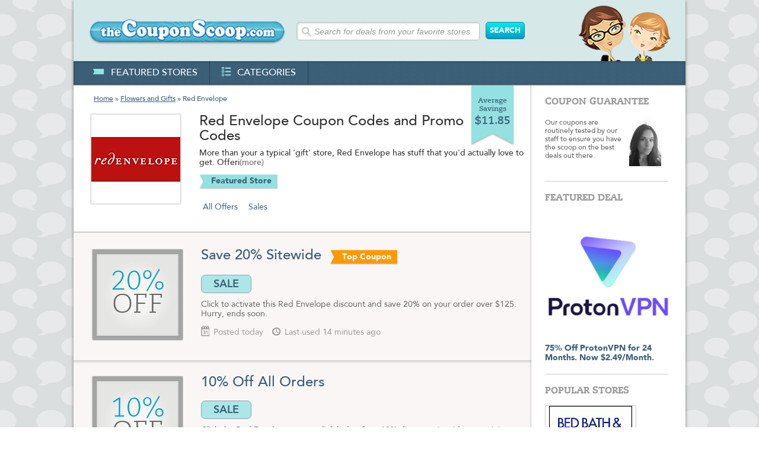

--- FILE ---
content_type: text/html; charset=UTF-8
request_url: https://thecouponscoop.com/store/red-envelope-coupon-codes
body_size: 5148
content:
<!DOCTYPE html PUBLIC "-//W3C//DTD XHTML 1.0 Transitional//EN" "https://www.w3.org/TR/xhtml1/DTD/xhtml1-transitional.dtd">

<?xml version='1.0' encoding='utf-8'?>

<html lang="en" xmlns="https://www.w3.org/1999/xhtml">
<head>
<!-- Google Tag Manager -->
<script>(function(w,d,s,l,i){w[l]=w[l]||[];w[l].push({'gtm.start':
new Date().getTime(),event:'gtm.js'});var f=d.getElementsByTagName(s)[0],
j=d.createElement(s),dl=l!='dataLayer'?'&l='+l:'';j.async=true;j.src=
'https://www.googletagmanager.com/gtm.js?id='+i+dl;f.parentNode.insertBefore(j,f);
})(window,document,'script','dataLayer','GTM-W2XSK28');</script>
<!-- End Google Tag Manager -->
<meta http-equiv="Content-Type" content="text/html;charset=utf-8" />
<!--<meta name="referrer" content="origin" />-->
<link href="/style/style_070913.css" rel="stylesheet" type="text/css" />
<link rel="stylesheet" type="text/css" href="/fancybox/source/jquery.fancybox.css?v=2.1.5" media="screen" />
<title>Red Envelope Coupon Codes and Promo Codes | The Coupon Scoop</title>
<meta name="description" content="Huge Savings with Free Red Envelope Coupon Codes, Coupons and Promo Codes from The Coupon Scoop!" />
<meta name='msvalidate.01' content='6D04D43F84A59F7473A7B5EA4359D391' />
<meta http-equiv="Content-Style-Type" content="text/css" />
<meta http-equiv="Content-Script-Type" content="javascript" />
<meta property="og:title" content="Red Envelope Coupon Codes and Promo Codes | The Coupon Scoop" />
<meta property="og:image" content="https://thecouponscoop.com/new_images/logos_200x200/red-envelope-coupon-codes_200x200.jpg" /> 
<meta property="og:url" content="https://thecouponscoop.com/store/red-envelope-coupon-codes" />
<meta property="og:description" content="Huge Savings with Free Red Envelope Coupon Codes, Coupons and Promo Codes from The Coupon Scoop!" />
<meta property="og:locale" content="en_US" />
<meta property="og:site_name" content="The Coupon Scoop" />
<meta property="fb:admins" content="100001472945575" />
<meta name="msapplication-config" content="none" />
<meta name="fo-verify" content="4aa0a8c5-e675-44bd-8d5f-2824aa1f8447">
<meta name="viewport" content="width=device-width, initial-scale=1.0" />
<link rel="canonical" href="https://thecouponscoop.com/store/red-envelope-coupon-codes" />
<link href="https://plus.google.com/103542601486003963638/" rel="publisher" />
<link rel="apple-touch-icon" href="/apple.png" />
<script>
  (function(i,s,o,g,r,a,m){i['GoogleAnalyticsObject']=r;i[r]=i[r]||function(){
  (i[r].q=i[r].q||[]).push(arguments)},i[r].l=1*new Date();a=s.createElement(o),
  m=s.getElementsByTagName(o)[0];a.async=1;a.src=g;m.parentNode.insertBefore(a,m)
  })(window,document,'script','//www.google-analytics.com/analytics.js','ga');

  ga('create', 'UA-11239246-3', 'auto');
  ga('send', 'pageview');

</script>
<noscript>
    <style>
        .show_coupon_bott_orange {display:none;}
    </style>
</noscript>
<!-- Facebook Pixel Code
<script>
!function(f,b,e,v,n,t,s){if(f.fbq)return;n=f.fbq=function(){n.callMethod?
n.callMethod.apply(n,arguments):n.queue.push(arguments)};if(!f._fbq)f._fbq=n;
n.push=n;n.loaded=!0;n.version='2.0';n.queue=[];t=b.createElement(e);t.async=!0;
t.src=v;s=b.getElementsByTagName(e)[0];s.parentNode.insertBefore(t,s)}(window,
document,'script','https://connect.facebook.net/en_US/fbevents.js');

fbq('init', '364495873724472');
fbq('track', "PageView");</script>
<noscript><img height="1" width="1" style="display:none"
src="https://www.facebook.com/tr?id=364495873724472&ev=PageView&noscript=1"
/></noscript>
End Facebook Pixel Code -->
</head><body>
<!-- Google Tag Manager (noscript) -->
<noscript><iframe src="https://www.googletagmanager.com/ns.html?id=GTM-W2XSK28"
height="0" width="0" style="display:none;visibility:hidden"></iframe></noscript>
<!-- End Google Tag Manager (noscript) -->
<div class="main">

     <div class="header">
<a href="/">          <img src="/new_images/logo.jpg" class="logo" alt="" /></a>
          <div class="search_box">
			  <form action="/search_results" method="get" name="search_form" id="search_form">
                  <input type="text" name="search" id="searchterm" class="input_search" value="Search for deals from your favorite stores" onfocus="if ((this.value=='') || (this.value=='Search for deals from your favorite stores')) this.value='';" onblur="if(this.value=='') this.value='Search for deals from your favorite stores';" />
                  <input type="submit" value="SEARCH" name="search_submit" id="search_submit" class="button button_search" />
			  </form>
		  </div>
          <img src='/new_images/header_img_r.png' alt="" class="header_img_r" />
          <div class="menu">
              <ul class="menu_text">
                  <li><a href="/featured_stores"><img src="/new_images/icon1.png" alt="" />featured stores</a></li>
                  <li><a href="/categories"><img src="/new_images/icon3.png" alt="" />categories</a></li>
                                   
              </ul>
              <!--
              <ul class="social_media_icons">
                  <li class="border_left"><a href="https://twitter.com/couponscoop" target="_blank"><img src="/new_images/icon_tw.png" alt="" /></a></li>
                  <li><a href="https://www.facebook.com/thecouponscoop" target="_blank"><img src="/new_images/icon_fb.png" alt="" /></a></li>
                  <li class="no_border_right"><a href="https://plus.google.com/103542601486003963638" target="_blank"><img src="/new_images/icon_google.png" alt="" /></a></li>
              </ul>
              -->
          </div>    
     </div>
     
     <div class="content">
     
          <div class="cont_left">
              <div class="breadcrumbs"><a href="/">Home</a> » <a href="/category/flowers">Flowers and Gifts</a> » Red Envelope</div>
              <span class="average_saving_box">Average Savings <b>$11.85</b></span>
              <div class="cont_info1">
                   <a href="/goto/s979" rel="nofollow" target="_blank"><img src="/new_images/logos_150x150/red-envelope-coupon-codes_150x150.jpg" height="150" width="150" alt="Red Envelope Coupon" class="cont_info1_img" /></a>
				   <div class='store_text'>
					   <h1 style="width:450px">
Red Envelope Coupon Codes and Promo Codes</h1>						<div class='description'>
							<div>
								<p class= 'description_text'>More than your a typical 'gift' store, Red Envelope has stuff that you'd actually love to get. Offering truly unique and thoughtful gifts, RedEnvelope.com has something for everyone - from whimsical treats to presents that will make an impression - Red Envelope coupons, codes and deals from TheCouponScoop make a sweet gift even sweeter. Shop RedEnvelope.com today and see what everyone's been talking about.</p>
							</div>
						</div>
						<span class="featured_store_blue_link">Featured Store</span>
						<div class="links_bott">
							<a id="showall">All Offers</a>
							
							<a class="showSingle" id="sale_btn" target="2">Sales</a>
							
						</div>
					</div>
              </div>
              
              <div class="sep"></div>
              <div class="cont_info1 cont_info2">
				<div class="deal_thumb"><div class='deal_thumb_in'><span>20%</span> OFF</div></div>
				<div class="coupon_text">
					<h1><a onclick="return pop('/popup/c38659');" rel=”nofollow” href="/goto/c38659">Save 20% Sitewide </a><span style='color: transparent; font-size: 0px;'>COUPON_ID:38659</span><span class="top_coupon">Top Coupon</span></h1>
					<div class="blue_botton_cont"><a onclick="return pop('/popup/c38659');" rel=”nofollow”  href="/goto/c38659" class="blue_botton">SALE </a></div>
                   
					<p>Click to activate this Red Envelope discount and save 20% on your order over $125. Hurry, ends soon. </p>
					<span class="info1"><img src="/new_images/icon4.png" alt="" />Posted today</span> <span class="info1"><img src="/new_images/icon5.png" alt="" />Last used 14 minutes ago</span>
				</div>
			</div>

			<div class="sep2"></div>

            <div class="hide div2"> 
              <div class="cont_info1 cont_info2 bord_b">
				<div class="deal_thumb"><div class='deal_thumb_in'><span>10%</span> OFF</div></div>
				<div class="coupon_text">
					<h1><a onclick="return pop('/popup/c180362');" rel=”nofollow”  href="/goto/c180362">10% Off All Orders </a><span style='color: transparent; font-size: 0px;'>COUPON_ID:180362</span></h1>
					<div class="blue_botton_cont"><a onclick="return pop('/popup/c180362');" class="blue_botton" rel=”nofollow” href="/goto/c180362">SALE</a></div>
                   <p>Click the Red Envelope coupon link below for a 10% discount sitewide - no minimum order required!</p>
                   <span class="info1"><img src="/new_images/icon4.png" alt="" />Posted 13 days ago</span> <span class="info1"><img src="/new_images/icon5.png" alt="" />Last used 6 hours ago</span>
				</div>
			</div>
		</div>
            <div class="hide div2"> 
              <div class="cont_info1 cont_info2 bord_b">
				<div class="deal_thumb"><div class='deal_thumb_in'><span>15%</span> OFF</div></div>
				<div class="coupon_text">
					<h1><a onclick="return pop('/popup/c180363');" rel=”nofollow”  href="/goto/c180363">15% Off with Link</a><span style='color: transparent; font-size: 0px;'>COUPON_ID:180363</span></h1>
					<div class="blue_botton_cont"><a onclick="return pop('/popup/c180363');" class="blue_botton" rel=”nofollow” href="/goto/c180363">SALE</a></div>
                   <p>Every order of at least $80 gets a 15% discount through this RedEnvelope.com coupon link. Ends soon!</p>
                   <span class="info1"><img src="/new_images/icon4.png" alt="" />Posted 5 days ago</span> <span class="info1"><img src="/new_images/icon5.png" alt="" />Last used 21 hours ago</span>
				</div>
			</div>
		</div>
              
             
          </div>
          

 <div class="cont_right">
               <div class="cont_right_in">
                    <h2>coupon guarantee</h2>
                    <p class="coupon_guarantee_text">Our coupons are routinely tested by our staff to ensure you have the scoop on the best deals out there.</p>
                    <img src="/new_images/kacie_1.jpg" class="coupon_guarantee_img" alt="" />
               </div>
               

               <div class="cont_right_in">
               

                    <h2>featured deal</h2>
                    <a href="/goto/d2692" target="_blank"><img height="213" width="213" src="/images/deals/protonvpn-coupon-codes-2692-deal.png" class="featured_deal_img" alt="" /></a>
                    <a href="/goto/d2692" target="_blank"><strong>75% Off ProtonVPN for 24 Months. Now $2.49/Month.</strong></a>
               </div>
              
               <div class="cont_right_in">
                    <h2>popular stores</h2>
                    <ul class="related_stores_text">
                       <li><a href="/store/bed-bath-n-beyond-coupon-codes"><img height="70" width="152" src="/new_images/logos_152x70/bed-bath-n-beyond-coupon-codes_152x70.jpg" alt="Bed Bath & Beyond Coupons" /><br clear="all" /><strong>Bed Bath & Beyond</strong><br />Average Savings $19.70</a></li>
                       <li><a href="/store/ftd-coupon-codes"><img height="70" width="152" src="/new_images/logos_152x70/ftd-coupon-codes_152x70.jpg" alt="FTD Coupons" /><br clear="all" /><strong>FTD</strong><br />Average Savings $1.63</a></li>
                       <li><a href="/store/hydro-flask-coupon-codes"><img height="70" width="152" src="/new_images/logos_152x70/hydro-flask-coupon-codes_152x70.jpg" alt="Hydro Flask Coupons" /><br clear="all" /><strong>Hydro Flask</strong><br />Average Savings $12.12</a></li>
                       <li><a href="/store/tj-maxx-coupon-codes"><img height="70" width="152" src="/new_images/logos_152x70/tj-maxx-coupon-codes_152x70.jpg" alt="TJ Maxx Coupons" /><br clear="all" /><strong>TJ Maxx</strong><br />Average Savings $14.49</a></li>
                       <li><a href="/store/verizon-wireless-coupon-codes"><img height="70" width="152" src="/new_images/logos_152x70/verizon-wireless-coupon-codes_152x70.jpg" alt="Verizon Wireless Coupons" /><br clear="all" /><strong>Verizon Wireless</strong><br />Average Savings $5.16</a></li>
                       <li class="no_padd_b"><a href="/store/walgreens-coupon-codes"><img height="70" width="152" src="/new_images/logos_152x70/walgreens-coupon-codes_152x70.jpg" alt="Walgreens Coupons" /><br clear="all" /><strong>Walgreens</strong><br />Average Savings $20.75</a></li>

                    </ul>
               </div>
               
          </div>

          <div class="footer">
          	   <p class="text">TheCouponScoop.com is supported by smart, savvy and incredibly good looking people like yourself! For that we are truly appreciative and wish you an abundance of happiness in your life in all you do. When you buy through links on our site, we may earn an affiliate commission, but more importantly we get the overwhelming joy knowing you didn't pay full price. Thank you for your support! Now go out and be informed, civic minded citizens! Cubs still suck.</p>
               <p class="text">While we do our best to provide you with the latest and most accurate coupons and deals, The Coupon Scoop is not responsible for any errors in merchant and discount related information on this site. Depending on merchant policies, exclusions may apply, and offers may change without notification. We encourage you to verify coupon code and discount information with the merchant. Please let us know if you find any errors in the information that you see on our site.</p>
               <span class="foot_links"><a  class="fancybox fancybox.ajax" href="/privacy2.html">Privacy</a></span><br /><br />
               Copyright &copy; 2010 - 2026 <a href="#">TheCouponScoop.com</a>. All Rights Reserved. The Coupon Scoop TM<br /><br />
               Online Coupon Codes - Promotional &amp; Discount Codes
          </div>
<!--<script type="text/javascript">
var clicky_site_ids = clicky_site_ids || [];
clicky_site_ids.push(147250);
(function() {
  var s = document.createElement('script');
  s.type = 'text/javascript';
  s.async = true;
  s.src = '//static.getclicky.com/js';
  ( document.getElementsByTagName('head')[0] || document.getElementsByTagName('body')[0] ).appendChild( s );
})();
</script>-->
<script type="text/javascript">
/* <![CDATA[ */
var google_conversion_id = 1032265577;
var google_custom_params = window.google_tag_params;
var google_remarketing_only = true;
/* ]]> */
</script>
<script type="text/javascript" src="//www.googleadservices.com/pagead/conversion.js">
</script>
<noscript>
<div style="display:inline;">
<img height="1" width="1" style="border-style:none;" alt="" src="https://googleads.g.doubleclick.net/pagead/viewthroughconversion/1032265577/?value=0&amp;guid=ON&amp;script=0"/>
</div>
</noscript>
<script type="text/javascript" src="https://code.jquery.com/jquery-3.4.0.min.js"></script>
<script type='text/javascript' src="https://code.jquery.com/ui/1.12.0/jquery-ui.min.js"></script>
<script type="text/javascript" src="/js/jquery.fancybox-compiled.js?v=2.1.5"></script>
<script src="/js/scoop-compiled.js"></script>
<script>(function(w,d,t,r,u){var f,n,i;w[u]=w[u]||[],f=function(){var o={ti:"5176395"};o.q=w[u],w[u]=new UET(o),w[u].push("pageLoad")},n=d.createElement(t),n.src=r,n.async=1,n.onload=n.onreadystatechange=function(){var s=this.readyState;s&&s!=="loaded"&&s!=="complete"||(f(),n.onload=n.onreadystatechange=null)},i=d.getElementsByTagName(t)[0],i.parentNode.insertBefore(n,i)})(window,document,"script","//bat.bing.com/bat.js","uetq");</script><noscript><img src="//bat.bing.com/action/0?ti=5176395&Ver=2" height="0" width="0" style="display:none; visibility: hidden;" /></noscript>
          

          
     </div>
     

</div>
</body>
</html>


--- FILE ---
content_type: text/css
request_url: https://thecouponscoop.com/style/style_070913.css
body_size: 6223
content:
@charset "utf-8";
/* CSS Document */

*{margin:0; padding:0;}

body{
	font-family:Arial, Helvetica, sans-serif;
	font-size:14px;
	color:#666;
	line-height:16px;
	background:url(../new_images/bubble.png) repeat ;
	}
img{border:none;}
.img{float:left;}
ul,li {list-style:none;}

a{text-decoration:none; color:#666;}
a:hover{text-decoration:underline; color:#3E5F79;}	
a:active{}
a:focus{}
a:visited{}
@font-face {
    font-family: 'OpenSansBold';
    src: url('webfonts/opensans-bold-webfont.eot');
    src: url('webfonts/opensans-bold-webfont.eot?#iefix') format('embedded-opentype'),
         url('webfonts/opensans-bold-webfont.woff') format('woff'),
         url('webfonts/opensans-bold-webfont.ttf') format('truetype'),
         url('webfonts/opensans-bold-webfont.svg#OpenSansBold') format('svg');
    font-weight: normal;
    font-style: normal;
}

@font-face {font-family: 'AvenirLT-Medium';src: url('webfonts/26fc0b_0_0.eot');src: url('webfonts/26fc0b_0_0.eot?#iefix') format('embedded-opentype'),url('webfonts/26fc0b_0_0.woff') format('woff'),url('webfonts/26fc0b_0_0.ttf') format('truetype');}
 
  
@font-face {font-family: 'AvenirLT-Roman';src: url('webfonts/26fc0b_1_0.eot');src: url('webfonts/26fc0b_1_0.eot?#iefix') format('embedded-opentype'),url('webfonts/26fc0b_1_0.woff') format('woff'),url('webfonts/26fc0b_1_0.ttf') format('truetype');}
 
  
@font-face {font-family: 'CaeciliaLT-Light';src: url('webfonts/26fc0b_2_0.eot');src: url('webfonts/26fc0b_2_0.eot?#iefix') format('embedded-opentype'),url('webfonts/26fc0b_2_0.woff') format('woff'),url('webfonts/26fc0b_2_0.ttf') format('truetype');}
 
  
@font-face {font-family: 'CaeciliaLT-Bold';src: url('webfonts/26fc0b_3_0.eot');src: url('webfonts/26fc0b_3_0.eot?#iefix') format('embedded-opentype'),url('webfonts/26fc0b_3_0.woff') format('woff'),url('webfonts/26fc0b_3_0.ttf') format('truetype');}
 
  
@font-face {font-family: 'AvenirLTCom-MediumOblique';src: url('webfonts/26fc0b_4_0.eot');src: url('webfonts/26fc0b_4_0.eot?#iefix') format('embedded-opentype'),url('webfonts/26fc0b_4_0.woff') format('woff'),url('webfonts/26fc0b_4_0.ttf') format('truetype');}
 
  
@font-face {font-family: 'Caecilia-HeavySC';src: url('webfonts/26fc0b_5_0.eot');src: url('webfonts/26fc0b_5_0.eot?#iefix') format('embedded-opentype'),url('webfonts/26fc0b_5_0.woff') format('woff'),url('webfonts/26fc0b_5_0.ttf') format('truetype');}
 
  
@font-face {font-family: 'AvenirLT-Heavy';src: url('webfonts/26fc0b_6_0.eot');src: url('webfonts/26fc0b_6_0.eot?#iefix') format('embedded-opentype'),url('webfonts/26fc0b_6_0.woff') format('woff'),url('webfonts/26fc0b_6_0.ttf') format('truetype');}
 
  
@font-face {font-family: 'AvenirLT-Black';src: url('webfonts/26fc0b_7_0.eot');src: url('webfonts/26fc0b_7_0.eot?#iefix') format('embedded-opentype'),url('webfonts/26fc0b_7_0.woff') format('woff'),url('webfonts/26fc0b_7_0.ttf') format('truetype');}
 

p{margin:16px 0;}

h1{
	font-size:24px;
	font-weight:normal;
	color:#333;
	line-height:25px;
	font-family: 'AvenirLT-Medium';
	}	
h2{
	font-size:16px;
	font-weight:normal;
	font-family: 'Caecilia-HeavySC';
	text-transform:uppercase;
	color:#999999;
    }


/** MAIN **/
.main{
	width:1032px;
	margin:0 auto;
	}

/** HEADER **/	
.header{
	width:1032px;
	float:left;
	height:134px;
	background:url(../new_images/bg_header.jpg) repeat #d7e8e8;
	border-bottom:#909AA2 solid 1px;
	padding:9px 0 0 0;
	-moz-box-shadow: 0 1px 5px #797979; 
	-webkit-box-shadow: 0 1px 5px #797979; 
	box-shadow: 0 1px 5px #797979;
	}
.logo{
	float:left;
	margin:22px 0 0 25px;
	}	
	
/** SEARCH BOX **/
.search_box{
	float:left;
	margin:22px 0 0 0;
	}
.input_search{
	width:278px;
	float:left;
	font-family:Arial, Helvetica, sans-serif;
	font-size:14px;
	font-style:italic;
	color:#999;
	
	border:#C2C6C6 solid 1px;
	border-radius:         5px;  
	-moz-border-radius:    5px; 
	-ms-border-radius:     5px; 
	-webkit-border-radius: 5px;
	-khtml-border-radius:  5px;
	
	-webkit-box-shadow:inset 1px 1px 3px #CCC; /* Safari before v5 and Google Chrome */
	-moz-box-shadow:   inset 1px 1px 3px #CCC; /* Firefox */
	-o-box-shadow:     inset 1px 1px 3px #CCC; /* Opera */
	box-shadow:        inset 1px 1px 3px #CCC; /* CSS3 browsers */
	outline: none; /* disabling Safaris default behavior*/
	
	background:url(../new_images/search_input_bg_2.png) left top no-repeat #FFF;
	padding:7px 0 6px 29px;
	margin:6px 0 0 19px;
	}	
.button{
	background:url(../new_images/bg_button.png) repeat-x;
	font-size:13px;
	font-weight:normal;
	color:#FFF;
	font-family: 'AvenirLT-Black';
	
	border:#1e8198 solid 1px;
	border-radius:         5px;  
	-moz-border-radius:    5px; 
	-ms-border-radius:     5px; 
	-webkit-border-radius: 5px;
	-khtml-border-radius:  5px;
	
	padding:6px 6px 5px 6px;
	cursor:pointer;
	outline:none;
	margin-left: 10px;
	margin-top: 6px;
	
	background: -moz-linear-gradient(#00ECEC, #009dc2);
	background: -o-linear-gradient(#00ECEC, #009dc2);
	background: -webkit-gradient(linear, 0% 0%, 0% 100%, from(#00ECEC), to(#009dc2)); /* older webkit syntax */
	background: -webkit-linear-gradient(#00ECEC, #009dc2);
	}
.button:hover{
	background: -moz-linear-gradient(#00E2E7, #009dc2);
	background: -o-linear-gradient(#00E2E7, #009dc2);
	background: -webkit-gradient(linear, 0% 0%, 0% 100%, from(#00E2E7), to(#009dc2)); /* older webkit syntax */
	background: -webkit-linear-gradient(#00E2E7, #009dc2);
	}	
.button_search{float:left; margin:6px 0 0 10px;}
	
.header_img_r{float:right; margin-right:24px}	

/** MENU **/
.menu{
	width:100%;
	height:40px;
	float:left;
	background:url(../new_images/bg_menu.png) repeat #3c5f78;
	
	-webkit-box-shadow:inset 0px 0px 5px #2D475A; /* Safari before v5 and Google Chrome */
	-moz-box-shadow:   inset 0px 0px 5px #2D475A; /* Firefox */
	-o-box-shadow:     inset 0px 0px 5px #2D475A; /* Opera */
	box-shadow:        inset 0px 0px 5px #2D475A; /* CSS3 browsers */
	
	font-size:16px;
	text-transform:uppercase;
	line-height:41px;
	font-family: 'AvenirLT-Medium';
	}
.menu ul{list-style:none;}	
.menu_text{
	float:left;
	padding-left:12px;
	}	
.menu li{
	float:left; 
	height:40px;
	padding:0 20px; 
	border-right:#263f50 solid 1px;
	}	
.menu li img{margin-bottom:-2px; margin-right:10px;}	
.menu li a{color:#FFF;}	
.menu li a:hover{color:#93E1E1; text-decoration:none;}	

.social_media_icons{float:right;}
.social_media_icons li{padding:0;}	
.social_media_icons li img{margin:0;}
.social_media_icons li a:hover{opacity: .8; filter: alpha(opacity=80);}
.social_media_icons .no_border_right{border-right:none;}
.social_media_icons .border_left{border-left:#263f50 solid 1px;}
/** CONTENT **/
.content{
	width:100%;
	float:left;
	background:#FFF;
	-moz-box-shadow: 0 1px 5px #797979; 
	-webkit-box-shadow: 0 1px 5px #797979; 
	box-shadow: 0 1px 5px #797979;
	}
	
/** CONTENT LEFT **/
.cont_left{
	width:772px;
	float:left;
	background:url(../new_images/bg_cont_left.png) right repeat-y;
	}
		
/** Breadcrumbs **/
.breadcrumbs{
	float:left;
	font-size:12px;
	color:#3C5F78;
	padding:15px 0 0 34px;
	font-family: 'AvenirLT-Medium';
	}
.breadcrumbs a{
	color:#3C5F78; 
	text-decoration:underline;
	}
.breadcrumbs a:hover{color:#000;}		

/** AVERAGE SAVINGS BOX **/
.average_saving_box{
	width:75px;
	height:83px;
	float:right;
	background:url(../new_images/bg_average_savings.png);
	margin-right:28px;
	text-align:center;
	font-size:12px;
	color:#3C5F78;
	line-height:14px;
	padding:19px 0 0 0;
	margin-bottom:-100px;
	font-family: 'CaeciliaLT-Bold';
	}
.average_saving_box b{font-size:18px; line-height:29px; font-weight:normal;}	

/** CONTENT INFO 1 **/
.cont_info1{
	width:742px;
	float:left;
	padding:18px 0 28px 30px;
	color:#333;
	}
.cont_info1_img{
	float:left;
	margin-right:32px;
	/*border:#CCC solid 1px;*/
	box-shadow:         0px 0px 2px 1px #C3C3C3;
	-webkit-box-shadow: 0px 0px 2px 1px #C3C3C3;
	-moz-box-shadow:    0px 0px 2px 1px #C3C3C3;
	-o-box-shadow:      0px 0px 2px 1px #C3C3C3;
	-ms-box-shadow:     0px 0px 2px 1px #C3C3C3;
	}	
.cont_info1 h1 a{color:#333333;}	
.cont_info1 h1 a:hover{color:#3C5F78; text-decoration:none;}	
.cont_info1 p, span.abstract{margin:8px 0 0 0; font-family: 'AvenirLT-Medium';display:block;}
.cont_info1 p a{color:#3A5F78; font-family: 'AvenirLT-Black';}	
.cont_info1 .featured_store_blue_link{margin-top:11px;}
.store_text{margin-left:182px;}
.coupon_text{margin-left:182px;}
.description > div > p {display: none;}
.featured_store_blue_link, .top_coupon, .black_coupon{
	float:left;
	height:25px;
	line-height: 23px;
	background:url(../new_images/featured_store_blue_link.png) left no-repeat;
	color:#3C5F78;
	font-weight:normal;
	padding:0 10px 0 20px;
	*padding:5px 10px 5px 20px;
	font-size:14px;
	font-family: 'AvenirLT-Black';
	}	
.top_coupon{
	float:none;
	display:inline-table;
	background:url(../new_images/top_coupon_orange_link.png) no-repeat;
	color:#FFF;
	margin-left:8px;
	line-height:1.5;
	padding:2px 10px 4px 20px;
	}	
.black_coupon{
	float:none;
	display:inline-table;
	background:url(../new_images/top_coupon_yellow_link.png) no-repeat;
	color:#222;
	margin-left:8px;
	line-height:1.5;
	padding:2px 10px 4px 20px;
	}	
.blue_bg{background:url(../new_images/featured_store_blue_link.png); color:#3C5F78;}	
	
.links_bott{
	width:550px;
	float:left;
	padding:18px 0 0 0;
	font-family: 'AvenirLT-Roman';
	/*padding-top:18px;*/
	}
.links_bott a{
	color:#3C5F78;
	padding:0 5px;
	float:left;
	line-height:23px;
	cursor:default;
	border:#FFF solid 1px;
	
	border-radius:         3px;  
	-moz-border-radius:    3px; 
	-ms-border-radius:     3px; 
	-webkit-border-radius: 3px;
	-khtml-border-radius:  3px;
	}	
.links_bott a:hover{
	border-color:#8EA2B1;
	text-decoration:none;
	font-family: 'AvenirLT-Black';
	}	
#showall{width:65px;}
#sale_btn{width:35px;}
#free_ship_btn{width:97px;}
#code_btn{width:93px;}
.cont_info2{
	background:url(../new_images/bg_cont_left.png) right repeat-y #F9F6F5;
	padding-top:26px;
	color:#666;
	padding-bottom:33px;
	}
.cont_info2 p{font-family: 'AvenirLT-Roman';}	
.cont_info2 h1 a{color:#3C5F78}	
.cont_info2 h1 a:hover{color:#333; text-decoration:none;}	

.bord_b, .no_bord_b{border-bottom:#CCCCCC dashed 1px; padding-bottom:25px;}
.no_bord_b	{border-bottom:none;}
	
.sep, .sep2{
	width:100%;
	height:3px;
	float:left;
	background:url(../new_images/bg_sep.png) repeat-x;
	position:relative;
	z-index:1;
	}
.sep2{background:url(../new_images/bg_sep2.png) repeat-x; height:6px; margin-bottom:-6px;}	
.deal_thumb{
	width:139px;
	height:139px;
	float:left;
	background:url(../new_images/bg_deal_thumb.png);
	padding:8px;
	margin-right:30px;
	font-size:46px;
	text-align:center;
	font-family: 'CaeciliaLT-Light';
	color:#666666;
	line-height:39px;
	}
.deal_thumb_in{
    width:138px;
	height:108px;
	float:left;	
	padding:30px 0 0 0;
	
	background-color:#F3F3F2;
	border:#999999 solid 1px;
	box-shadow:         inset 0px 0px 2px 2px #D9DAD7;
	-webkit-box-shadow: inset 0px 0px 2px 2px #D9DAD7;
	-moz-box-shadow:    inset 0px 0px 2px 2px #D9DAD7;
	-o-box-shadow:      inset 0px 0px 2px 2px #D9DAD7;
	-ms-box-shadow:     inset 0px 0px 2px 2px #D9DAD7;
	
	background-image:-webkit-radial-gradient(70px 70px, ellipse farthest-corner, #FBFBFA 0%, #F3F3F2 30%, #E5E5E3 60%);
    background-image:        radial-gradient(70px 70px, ellipse farthest-corner, #FBFBFA 0%, #F3F3F2 30%, #E5E5E3 60%);
	background-image:-moz-radial-gradient(70px 70px, ellipse farthest-corner, #FBFBFA 0%, #F3F3F2 30%, #E5E5E3 60%);
    background-image:        -o-radial-gradient(70px 70px, ellipse farthest-corner, #FBFBFA 0%, #F3F3F2 30%, #E5E5E3 60%);
	
	}	
.deal_thumb span{color:#009DC1;}

.shipping_text{
	height:105px;
	padding:33px 0 0 0;
	font-size:25px; 
	line-height:20px;
	}
.shipping_text span{font-size:46px; line-height:46px;}	

.cont_info2 h1{color:#3C5F78;}

.view_coupon{width:550px; float:left; margin-bottom:11px ;}
.view_coupon_in{width:177px; float:left; }
.show_coupon_bott, .show_coupon_bott_orange{
	width:166px;
	height:37px;
	float:left;
	background:url(../new_images/show_coupon_bott.png);
	margin-top:9px;
	font-weight:normal;
	color:#FF9900;
	padding:0 0 0 12px;
	text-transform:uppercase;
	cursor:pointer;
	font-family: 'AvenirLT-Heavy';
	line-height:36px;
	}
.show_coupon_bott:hover{color:#FF9900; text-decoration:none;}	

.show_coupon_bott_orange{
	width:177px;
	height:37px;
	margin:-37px 0 0 0;	
	padding:0;
	background:url(../new_images/show_coupon_bott_orange_2.png);
	background-position: 0 0;
	}
.show_coupon_bott_orange:hover{
	background-position: 0 -37px;
	}

.info1{
	float:left;
	color:#999999;
	margin-top:12px;
	margin-right:15px;
	font-family: 'AvenirLT-Roman';
	}	
.info1 img{margin-right:7px; margin-bottom:-3px;}	

/** SUBSCRIBE CONTENT **/
.subscribe_cont{
	width:727px;
	float:left;
	background:url(../new_images/bg_subscribe_cont.png) repeat;
	padding:14px 18px 18px 27px;
	}
.subscribe_cont h1{
	color:#D7E8E8;
	font-size:18px;
	padding-left:2px;
	padding-bottom:1px;
	font-family: 'AvenirLTCom-MediumOblique';
	}
.subscribe_cont .input_search{background-image:none; padding-left:10px; margin-left:0; border-color:#57B7C6; border-left-color:#4D737D; border-top-color:#4D737D; }	
.subscribe_cont .button_search{border-color:#304F64; padding-left:7px; padding-right:7px;}
.blue_botton_cont{
	width:550px;
	float:left;
	padding:11px 0;
	}
.blue_botton{
	float:left;
	background:#ADE6E6;
	border:#93e1e1 solid 1px;
	line-height:29px;
	padding:0 20px;
	border-radius:         7px;  
	-moz-border-radius:    7px; 
	-ms-border-radius:     7px; 
	-webkit-border-radius: 7px;
	-khtml-border-radius:  7px;
	font-size:18px;
	color:#3c5f78;
	border:#93A4B1 solid 1px;
	margin: 0 0;
	font-family: 'AvenirLT-Heavy';
	}
.blue_botton:hover{text-decoration:none; background-color:#A0E4E4;}	

.padd_t1{padding-top:8px;}

/** CONTENT RIGHT **/
.cont_right{
	width:208px;
	float:left;
	padding:0 23px;
	}
.cont_right_in{
	width:196px;
	float:left;
	border-bottom:#CCC solid 1px;
	padding:19px 12px 19px 0;
	font-family: 'AvenirLT-Medium';
	}	
.cont_right_in h2{
	padding-bottom:17px;
	}	
.coupon_guarantee_text{
	width:130px;
	float:left;
	font-size:12px;
	line-height:14px;
	margin-top:4px;
	font-family: 'AvenirLT-Medium';
	}
.coupon_guarantee_img{float:right; margin-top:4px;}		

.cont_right_in strong{color:#3C5F78; font-family: 'AvenirLT-Black'; font-weight:normal;}

.featured_deal_img{margin-bottom:8px;}

.related_stores_text, .retailer_info_text{list-style:none; font-size:12px;}
.related_stores_text li{padding-bottom:17px;}
.related_stores_text strong{font-size:16px;}
.related_stores_text img{border:#CCC solid 1px; margin-bottom:5px;}
.related_stores_text a{ color:#3C5F78;}
.related_stores_text a:hover, .cont_right_in ul a:hover strong, .retailer_info_text a:hover{text-decoration:none; color:#000;}
li.no_padd_b{padding-bottom:7px;}

.retailer_info_text{font-size:12px; color:#666; margin-top:-2px;}
.retailer_info_text li{padding-bottom:14px; }
.retailer_info_text li p{font-family: 'AvenirLT-Roman';}
.retailer_info_text strong{font-size:14px; color:#666;}
.retailer_info_text a{color:#666;}
.retailer_info_text li.no_padd_b{padding-bottom:3px;}

.submit_a_coupon_text{
	font-size:12px;
	}
.submit_a_coupon_text a{color:#3C5F78; font-size:14px;}	

/** footer **/
.footer{
	width:964px;
	min-height:257px;
	background:url(../new_images/bg_subscribe_cont.png) repeat;
	float:left;
	padding:34px;
	text-align:center;
	font-size:11px;
	color:#FFF;
	font-family: 'AvenirLT-Medium';
	}
.as_featured_in_cont{
	width:964px;
	min-height:94px;
	float:left;
	background:url(../new_images/bg_as_feat_in.png) repeat-x;
	
	border-radius:         4px;  
	-moz-border-radius:    4px; 
	-ms-border-radius:     4px; 
	-webkit-border-radius: 4px;
	-khtml-border-radius:  4px;
	padding-top:6px;
	margin-bottom:19px;
	text-align:left;
	}	
.as_featured_in_cont h2{
	font-size:11px;
	text-align:center;
	}	
.as_featured_in_cont ul{list-style:none; padding:14px 0 14px 53px; float:left}
.as_featured_in_cont li{padding:0 27px 0 27px;float:left;}	
.as_featured_in_cont li img:hover{opacity: .8; filter: alpha(opacity=80)}

.footer .text{
	width:815px;
	margin:0 auto;
	font-size:12px;
	margin-bottom:15px;
	font-size:12px;
	font-family: 'AvenirLTCom-MediumOblique'
	}
.foot_links{
	font-size:16px;
	}
.footer a{color:#FFF;}

input{display:inline;}
input,select{box-sizing:content-box;-ms-box-sizing:content-box;-moz-box-sizing:content-box;-webkit-box-sizing:content-box}
input[type="text"],input[type="email"],input[type="url"],input[type="password"],input[type="number"],textarea,select{-webkit-transition:border linear .2s,box-shadow linear .2s;-moz-transition:border linear .2s,box-shadow linear .2s;-ms-transition:border linear .2s,box-shadow linear .2s;-o-transition:border linear .2s,box-shadow linear .2s;transition:border linear .2s,box-shadow linear .2s;}
input[type="text"]:focus,textarea:focus,select:focus, input[type="text"]:hover,textarea:hover,select:hover{outline:0;border-color:#64B1FF;-webkit-box-shadow:inset 0 1px 3px rgba(0,0,0,0.1),0 0 5px #64B1FF;-moz-box-shadow:inset 0 1px 3px rgba(0,0,0,0.1),0 0 5px #64B1FF;box-shadow:inset 0 1px 3px rgba(0,0,0,0.1),0 0 5px #64B1FF}
/* SLIDER */
.padd_l{padding:16px 14px 20px 14px; width:744px;}
.slider_cont{
	width:100%;
	float:left;
	background:#3C5F78;
	box-shadow:         0px 0px 2px 1px #C3C3C3;
	-webkit-box-shadow: 0px 0px 2px 1px #C3C3C3;
	-moz-box-shadow:    0px 0px 2px 1px #C3C3C3;
	-o-box-shadow:      0px 0px 2px 1px #C3C3C3;
	-ms-box-shadow:     0px 0px 2px 1px #C3C3C3;
	margin-bottom:22px;
	}
	
.slider_l{
	width:356px;
	float:left;
	min-height:20px;
	font-size:12px;
	color:#FFF;
	padding:16px 0 0 18px;
	}
.read_mango{color:#FFF;}	
.read_mango:hover{color:#000;}
.slider_l h1{
	font-family:Arial, Helvetica, sans-serif;
	font-size:23px;
	line-height:28px;
	font-weight:normal;
	color:#FFF;
	padding:32px 50px 6px 0;
	}
.slider_l p{margin-top:0;}	
.get_offer{
	width:197px;
	float:left;
	background:url(../new_images/get_offer_bg.jpg) repeat-x;
	line-height:39px;
	font-size:18px;
	color:#333333;
	text-align:center;
	text-shadow: 1px 1px 0px #96D2E3;
    -moz-text-shadow: 1px 1px 0px #96D2E3;
	margin-top:16px;
	box-shadow:         1px 1px 2px 1px #2D485A;
	-webkit-box-shadow: 1px 1px 2px 1px #2D485A;
	-moz-box-shadow:    1px 1px 2px 1px #2D485A;
	-o-box-shadow:      1px 1px 2px 1px #2D485A;
	-ms-box-shadow:     1px 1px 2px 1px #2D485A;
	}	
.get_offer:hover{text-decoration:none; color:#000; opacity: .9; filter: alpha(opacity=90);}	

.page_in_h1{
	font-family:Arial, Helvetica, sans-serif;
	font-size:18px;
	padding-top:4px;
	clear:both;
	font-weight:bold;
	}
.offer_cont_rep{float:left;}	
.offer_cont{
	width:223px;
	height:355px;
	float:left;
	padding:1px 1px 15px 1px;
	margin:18px 9px 0 0 ;
	box-shadow:         0px 0px 2px 1px #D7D7D7;
	-webkit-box-shadow: 0px 0px 2px 1px #D7D7D7;
	-moz-box-shadow:    0px 0px 2px 1px #D7D7D7;
	-o-box-shadow:      0px 0px 2px 1px #D7D7D7;
	-ms-box-shadow:     0px 0px 2px 1px #D7D7D7;
	font-size:12px;
    color:#333;	
	}
.offer_cont b{float:left; padding-left:14px; padding-top:14px}
.offer_cont b a{color:#333;}
.offer_cont span{float:right; color:#BBBBBB; padding-right:14px;padding-top:14px}
.offer_cont_img{display:block;margin:auto;}		
.offer_cont p{
	font-size:18px;
	line-height:22px;
	color:#777777;
	clear:both;
	padding:20px 14px 0 14px;
	}
.offer_cont p a{color:#777;}	
.offer_cont .get_offer_link{
	float:left;
	margin-left:14px;
	margin-top:2px;
	color:#3B5F78;
	font-weight:bold;
	}
.offer_cont .get_offer_link img{margin-right:20px; margin-bottom:-7px;}	
.no_marg_r{margin-right:0;}

.feat_stores_cont{
	width:223px;
	padding:19px 1px 1px 1px;
	text-align:center;
	}
.feat_stores_cont .img{border:#F3F1F2 solid 1px; float:none;}	
.feat_stores_cont ul{list-style:none; padding-top:16px; text-align:left;}
.feat_stores_cont ul li{margin: 9px 14px; padding-left:20px; background:url(../new_images/feat_stores_cont_li.jpg) left 3px no-repeat}	
.feat_stores_cont ul li a{color:#3A5F78; line-height:14px; font-size:12px;}

.feat_stores_cont .categ_name, .feat_stores_cont .more{
	width:138px;
	height:34px;
	text-align:left;
	float:left;
	font-size:12px;
	font-weight:bold;
	line-height:34px;
	padding-left:18px;
	color:#FFF;
	margin-top:9px;
	background:#CCC;
	color:#333; 
	text-shadow: 1px 1px 0px #E9E9E9; 
	-moz-text-shadow: 1px 1px 0px #E9E9E9;
	}
/*.feat_stores_cont a.blue{background:#2E98C0; text-shadow: 1px 1px 0px #307690; -moz-text-shadow: 1px 1px 0px #307690;}	
.feat_stores_cont a.orange{background:#FF5C26; text-shadow: 1px 1px 0px #B94E2A; -moz-text-shadow: 1px 1px 0px #B94E2A;}	
.feat_stores_cont a.yellow{background:#FFC926; text-shadow: 1px 1px 0px #B9962A; -moz-text-shadow: 1px 1px 0px #B9962A;}	
.feat_stores_cont a.green{background:#85B200; text-shadow: 1px 1px 0px #698711; -moz-text-shadow: 1px 1px 0px #698711;}	
.feat_stores_cont a.purple{background:#DC73FF; text-shadow: 1px 1px 0px #A25DB9; -moz-text-shadow: 1px 1px 0px #A25DB9;}	
.feat_stores_cont a.pink{background:#FFBFBF; text-shadow: 1px 1px 0px #B98F8F; -moz-text-shadow: 1px 1px 0px #B98F8F;}	
*/
.feat_stores_cont .more{width:67px; text-align:center; padding:0; background:#DDDDDD; }

.padd_b{padding-bottom:10px;}
/************************** INDEX MIN ***************************/
.body_min{background-image:none; background-color:#FFF;}
.main_cont_min{
	width:480px;
	margin:0 auto;
	}
.main_cont_min_shadow{
	width:480px;
	float:left;
	-moz-box-shadow: 0 1px 5px #797979; 
	-webkit-box-shadow: 0 1px 5px #797979; 
	box-shadow: 0 1px 5px #797979;
	background:#F9F6F5;
	}	
.header_min{
	width:430px;
	height:32px;
	float:left;
	background:url(../new_images/bg_header.jpg) repeat;
	padding:10px 25px;
	}
.header_min .logo{margin:0;}		

.content_min{
	width:100%;
	float:left;
	}
.cont_min1, .cont_min2{
	background:#FFF;
	padding:13px 0 20px 30px;
	}	
.style_1{
	font-size:18px;
	color:#8B8A8A;
	}
.color_blue{color:#3C5F78}		

.show_coupon_bott2{
	width:249px;
	height:21px;
	float:left;
	background:url(../new_images/show_coupon_bott2.png);
	padding:15px 20px;
	line-height:21px;
	font-size:23px;
	margin-top:15px;
	margin-bottom:6px;
	}
.show_coupon_bott:hover{color:#FF9900; text-decoration:none;}
.button_copy_code{
	float:left;
	padding:8px 20px;
	margin:15px 0 6px 17px;
	background-color:#009DC2;
	}	
.cont_min2{background:none; font-family: 'AvenirLT-Medium'; color:#666; clear:both;}
.cont_min2 ol{margin-left:20px; margin-top:15px; color:#666; width:408px;}
.cont_min2 ol li{margin-bottom:17px;}

.butt_it_worked, .butt_it_didnt_work{
	width:159px;
	height:36px;
	float:left;
	background:url(../new_images/butt_it_worked.png);
	cursor:pointer;
	border:none;
	font-size:16px;
	color:#3C5F78;
	font-family: 'AvenirLT-Black';
	padding-left:20px;
	padding-bottom:2px;
	}
.butt_it_didnt_work{
	background:url(../new_images/butt_it_didnt_work.png);
	float:right;
	margin-right:29px;
	}	
.subscribe_cont_min{
	width:420px;
	padding:13px 30px 3px 30px;
	margin-top:19px;
	margin-bottom:14px;
	}
.subscribe_cont_min h1	{font-size:16px; padding-bottom:0;}
.style_2{margin:0; padding-right:20px;}

.info_list_min{margin-left:-30px; margin-top:17px; border-bottom:#CCC dotted 2px; float:left;}
.info_list_min li{
	border-top:#CCC dotted 2px;
	margin-bottom:-2px;
	font-family: 'AvenirLT-Roman';
	float:left;
	width:450px;
	padding:18px 0 18px 30px;
	list-style:none;
	}
.info_list_min li a{color:#395972;}	
.info_list_min li a:hover{color:#333; text-decoration:none;}	

.blue_botton_min, .copied{
	height:49px;
	line-height:49px;
	font-size:23px;
	float:left;
	margin:10px 0;
	}
.copied{
	background-color:#009DC2;
	border-color:#1e8198;
	font-size:13px;
	color:#FFF;
	font-family: 'AvenirLT-Black';
	float:left;
	margin: 15px 0 6px 17px;
	}	
.copied:hover{text-decoration:none; color:#FFF; background-color:#1CA8C9}	

.line_height_min{line-height:25px;}
.line_height_min b{font-size:18px;}

.widht_min{
	width:276px;
	float:left;
	}
.icon_tw_fb_google{
	width:165px;
	float:right;
	padding-right:20px;
	padding-top:5px;
	margin-left:-20px;
	}
.icon_tw_fb_google img{float:left; margin:0 10px;}	
.icon_tw_fb_google img:hover{opacity: .8; filter: alpha(opacity=80);
}	

.blue_foot{padding:28px 0; width:100%; height:auto; margin:19px 0 14px 0;}
.blue_foot h1{font-weight:bold; text-align:center; line-height:19px;}

#custom-tweet-button a {
display: block;
padding: 20px 0px 0px 20px;
background: url('http://thecouponscoop.com/new_images/icon_tw2.png') no-repeat;
border: 0px;
}

/************************** INDEX MIN ***************************/
.body_min{background-image:none; background-color:#FFF;}
.main_cont_min{
	width:480px;
	margin:0 auto;
	}
.main_cont_min_shadow{
	width:480px;
	float:left;
	-moz-box-shadow: 0 1px 5px #797979; 
	-webkit-box-shadow: 0 1px 5px #797979; 
	box-shadow: 0 1px 5px #797979;
	background:#F9F6F5;
	}	
.header_min{
	width:430px;
	height:32px;
	float:left;
	background:url(../new_images/bg_header.jpg) repeat;
	padding:10px 25px;
	}
.header_min .logo{margin:0;}		

.content_min{
	width:100%;
	float:left;
	}
.cont_min1, .cont_min2{
	background:#FFF;
	padding:13px 0 20px 30px;
	}	
.style_1{
	font-size:18px;
	color:#8B8A8A;
	}
.color_blue{color:#3C5F78}		

.show_coupon_bott_box{
	width:249px;
	height:21px;
	float:left;
	background:url(../new_images/show_coupon_bott4.png);
	color:#fff;
	padding:15px 20px;
	line-height:21px;
	font-size:23px;
	margin-top:15px;
	margin-bottom:6px;
	}
.show_coupon_bott_box:hover{color:#fff; text-decoration:none;}
.button_copy_code{
	float:left;
	padding:8px 20px;
	margin:15px 0 6px 17px;
	background-color:#009DC2;
	}	
.cont_min2{background:none; font-family: 'AvenirLT-Medium'; color:#666; clear:both;}
.cont_min2 ol{margin-left:20px; margin-top:15px; color:#666; width:408px;}
.cont_min2 ol li{margin-bottom:17px;}

.butt_it_worked, .butt_it_didnt_work{
	width:159px;
	height:36px;
	float:left;
	background:url(../new_images/butt_it_worked.png);
	cursor:pointer;
	border:none;
	font-size:16px;
	color:#3C5F78;
	font-family: 'AvenirLT-Black';
	padding-left:20px;
	padding-bottom:2px;
	}
.butt_it_didnt_work{
	background:url(../new_images/butt_it_didnt_work.png);
	float:right;
	margin-right:29px;
	}	
.subscribe_cont_min{
	width:420px;
	padding:13px 30px 3px 30px;
	margin-top:19px;
	margin-bottom:14px;
	}
.subscribe_cont_min h1	{font-size:16px; padding-bottom:0;}
.style_2{margin:0; padding-right:20px;}

.info_list_min{margin-left:-30px; margin-top:17px; border-bottom:#CCC dotted 2px; float:left;}
.info_list_min li{
	border-top:#CCC dotted 2px;
	margin-bottom:-2px;
	font-family: 'AvenirLT-Roman';
	float:left;
	width:450px;
	padding:18px 0 18px 30px;
	list-style:none;
	}
.info_list_min li a{color:#395972;}	
.info_list_min li a:hover{color:#333; text-decoration:none;}	

.blue_botton_min, .copied{
	height:49px;
	line-height:49px;
	font-size:23px;
	float:left;
	margin:10px 0;
	}
.copied{
	background-color:#009DC2;
	border-color:#1e8198;
	font-size:13px;
	color:#FFF;
	font-family: 'AvenirLT-Black';
	float:left;
	margin: 15px 0 6px 17px;
	}	
.copied:hover{text-decoration:none; color:#FFF; background-color:#1CA8C9}	

.line_height_min{line-height:25px;}
.line_height_min b{font-size:18px;}

.widht_min{
	width:276px;
	float:left;
	}
.icon_tw_fb_google{
	width:165px;
	float:right;
	padding-right:20px;
	padding-top:5px;
	margin-left:-20px;
	}
.icon_tw_fb_google img{float:left; margin:0 10px;}	
.icon_tw_fb_google img:hover{opacity: .8; filter: alpha(opacity=80);
}	

.blue_foot{padding:28px 0; width:100%; height:auto; margin:19px 0 14px 0;}
.blue_foot h1{font-weight:bold; text-align:center; line-height:19px;}

.cat_list{list-style:none; font-family: 'AvenirLT-Medium'; padding-top:10px;}
.cat_list li{padding:30px 0; border-bottom:#CCC dashed 1px; color:#666}
.cat_list li a{font-size:20px; font-weight:normal; color:#666;} .cat_list li a:hover{text-decoration:none; color:#000}
.cat_in {font-family: 'AvenirLT-Roman';}
.cat_in h3{margin-bottom:10px; font-size:20px;}
.cat_in img{float:left; background:#E1E1DF; border:1px solid #999; padding:7px; outline:4px solid #A1A1A1; margin-right:30px; margin-top:7px;}
.titlebox{ padding-left:200px; line-height:19px;}
.titlebox a{background:url(../new_images/cat_list.png) left no-repeat; padding-left:10px;}
.home_text{padding-right:30px; width:90%; padding-bottom:20px;	}
.top_store_img{float:right; margin:-40px 20px -20px 0;}
.link{margin-top:15px; float:left;}

h1.top_deals{padding:30px ;}
/*.div2 .deal_thumb{height:auto;}
.div2 .deal_thumb_in{padding-top:6px; height:auto; padding-bottom:6px;}
.div2 .deal_thumb{margin-bottom:5px;}
.div2 h1{margin-top:30px; margin-bottom:10px;}
.div3 h1{margin-top:0px; margin-bottom:10px;}*/

.table1{
	border:#CCC solid 1px;
	background:#F9F6F5;
	margin:30px 0 0 0;
	clear:both;
	line-height:18px;
	font-family: 'AvenirLT-Medium';
	}
.table1 ul{list-style:none;}	
.table1 .smalltitle{padding:20px 0 10px 0;}

.ui-autocomplete { position: absolute; cursor: default;background-color:#EAE2DF !important; z-index:50 !important;border: 2px solid #4DA5CB;}
.ui-helper-hidden-accessible {display:none;}

.fancybox-custom .fancybox-skin {
	box-shadow: 0 0 50px #222;
}

.menu_text{margin-right:-15px;}
.menu_text .capitalize{text-transform:capitalize; font-family: 'OpenSansBold'; font-size:15px; padding:0 15.5px; line-height:40px;}
.menu_text .capitalize.no_bord{border:none;}
	.fancybox-custom .fancybox-skin {
		box-shadow: 0 0 50px #222;
	}
.indiv .deal_thumb{height:auto;}
.indiv .deal_thumb_in{padding-top:6px; height:auto; padding-bottom:6px;}
.indiv .deal_thumb{margin-bottom:5px;}
.indiv h1{margin-top:30px; margin-bottom:10px; margin-right:10px}
.div3 h1{margin-top:0px; margin-bottom:10px;}
a.catlisting {
	color: #1F6B87;
	text-decoration: none;
}
a.catlisting:hover{
	color: #007CB9;
}
bf {
	height: 200px;
}